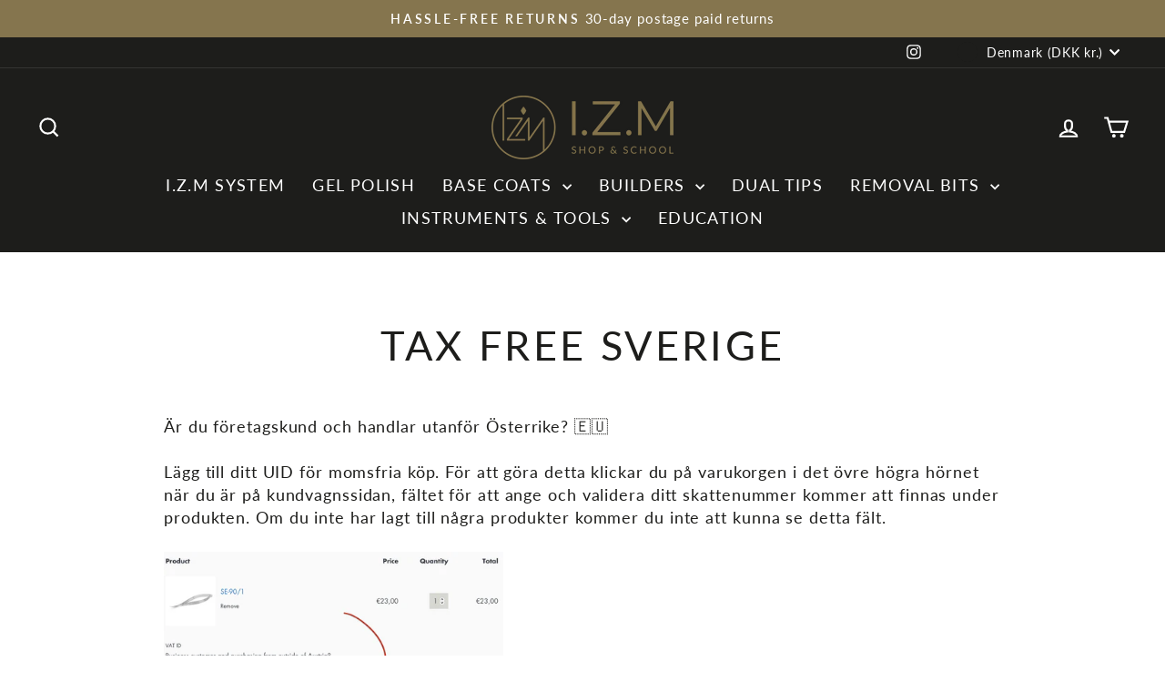

--- FILE ---
content_type: text/html; charset=UTF-8
request_url: https://www.modules4u.biz/shopify/exemptify/js/fix_prices_v1.js.php?shop=manikirshop-world-wide.myshopify.com&country=AT&vat=&off&style=&inc_style=&vat_included_setting=false&no_local_id&tax_included=true&shop_currency=EUR&actual_currency=DKK&num_currencies=38&customer_exempt=&current_country=DK&
body_size: 186
content:
window.is_EU = false;var ev = new CustomEvent("ExemptifyLoaded");window.ExemptifyTriggerUpdate = function(){};window.customer_ip = "18.217.121.225";document.dispatchEvent(ev);